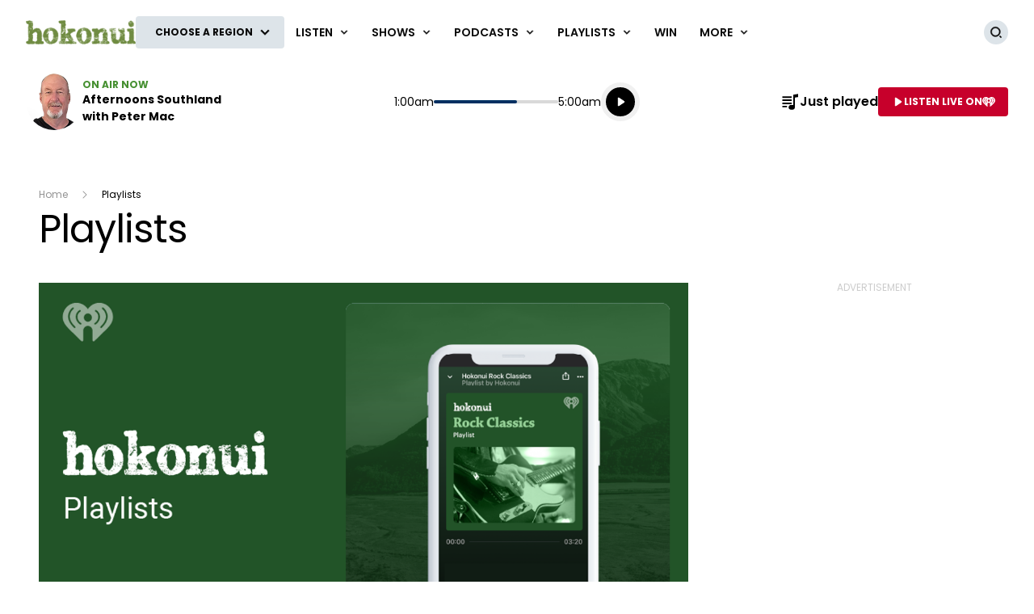

--- FILE ---
content_type: text/html; charset=utf-8
request_url: https://www.google.com/recaptcha/api2/aframe
body_size: 269
content:
<!DOCTYPE HTML><html><head><meta http-equiv="content-type" content="text/html; charset=UTF-8"></head><body><script nonce="YDBqDOD-pNLC4-2SQklYEQ">/** Anti-fraud and anti-abuse applications only. See google.com/recaptcha */ try{var clients={'sodar':'https://pagead2.googlesyndication.com/pagead/sodar?'};window.addEventListener("message",function(a){try{if(a.source===window.parent){var b=JSON.parse(a.data);var c=clients[b['id']];if(c){var d=document.createElement('img');d.src=c+b['params']+'&rc='+(localStorage.getItem("rc::a")?sessionStorage.getItem("rc::b"):"");window.document.body.appendChild(d);sessionStorage.setItem("rc::e",parseInt(sessionStorage.getItem("rc::e")||0)+1);localStorage.setItem("rc::h",'1767757305712');}}}catch(b){}});window.parent.postMessage("_grecaptcha_ready", "*");}catch(b){}</script></body></html>

--- FILE ---
content_type: text/css
request_url: https://www.hokonui.co.nz/content/music/dist/theme.hokonui.a30da830118211952729.css
body_size: -417
content:
:root{--primary-color-h:107;--primary-color-s:49%;--primary-color-l:38%;--link-color:#469031;--button-color:#194826;--button-hover-color:#000;--button-text-color:#fff;--button-text-hover-color:#fff}

--- FILE ---
content_type: text/plain; charset=utf-8
request_url: https://www.hokonui.co.nz/umbraco/api/regionalapi/get
body_size: -82
content:
{"Articles":null,"Region":"Network","Frequencies":{"Name":"Network","Frequencies":[]},"Show":{"Id":1635,"Name":"Afternoons Southland with Peter Mac","Image":"https://www.hokonui.co.nz/media/abkkjji2/peter-m_on-air.png?v=1dbad3ce2065370","ImageTitle":"","StreamingLink":"https://www.iheart.com/live/hokonui-southland-6196/?autoplay=true&pname=hokonui_web&sc=listen_live_link","Url":"https://www.hokonui.co.nz/shows/afternoons-with-peter-mac/","Start":"14:00:00","End":"18:00:00","StartTime":"2PM","EndTime":"6PM","Title":"Afternoons with Peter Mac","SponsorImage":"","SponsorLink":"","StationText":null,"StationLogo":null}}

--- FILE ---
content_type: application/javascript; charset=utf-8
request_url: https://fundingchoicesmessages.google.com/f/AGSKWxVGvog5veTOHhb8O9I5GzstUO6TAAx23BNMKC6kQfkDarFQqqaPBs5DxWJq8uDnD0a8u9DuYuLZCbpY8edcBZBRiUgEWNZTfHqta9di0FTrahKnil-Uq3WwWz_qCleQAnz1Gu1tqA==?fccs=W251bGwsbnVsbCxudWxsLG51bGwsbnVsbCxudWxsLFsxNzY3NzU3MzA1LDU5OTAwMDAwMF0sbnVsbCxudWxsLG51bGwsW251bGwsWzcsOSw2XSxudWxsLDIsbnVsbCwiZW4iLG51bGwsbnVsbCxudWxsLG51bGwsbnVsbCwxXSwiaHR0cHM6Ly93d3cuaG9rb251aS5jby5uei9wbGF5bGlzdHMvIixudWxsLFtbOCwiOVBJeGlTNmlmemsiXSxbOSwiZW4tVVMiXSxbMTksIjIiXSxbMTcsIlswXSJdLFsyNCwiIl0sWzI5LCJmYWxzZSJdXV0
body_size: 217
content:
if (typeof __googlefc.fcKernelManager.run === 'function') {"use strict";this.default_ContributorServingResponseClientJs=this.default_ContributorServingResponseClientJs||{};(function(_){var window=this;
try{
var kp=function(a){this.A=_.t(a)};_.u(kp,_.J);var lp=function(a){this.A=_.t(a)};_.u(lp,_.J);lp.prototype.getWhitelistStatus=function(){return _.F(this,2)};var mp=function(a){this.A=_.t(a)};_.u(mp,_.J);var np=_.Zc(mp),op=function(a,b,c){this.B=a;this.j=_.A(b,kp,1);this.l=_.A(b,_.Kk,3);this.F=_.A(b,lp,4);a=this.B.location.hostname;this.D=_.Ag(this.j,2)&&_.O(this.j,2)!==""?_.O(this.j,2):a;a=new _.Lg(_.Lk(this.l));this.C=new _.Zg(_.q.document,this.D,a);this.console=null;this.o=new _.gp(this.B,c,a)};
op.prototype.run=function(){if(_.O(this.j,3)){var a=this.C,b=_.O(this.j,3),c=_.ah(a),d=new _.Rg;b=_.gg(d,1,b);c=_.D(c,1,b);_.eh(a,c)}else _.bh(this.C,"FCNEC");_.ip(this.o,_.A(this.l,_.Be,1),this.l.getDefaultConsentRevocationText(),this.l.getDefaultConsentRevocationCloseText(),this.l.getDefaultConsentRevocationAttestationText(),this.D);_.jp(this.o,_.F(this.F,1),this.F.getWhitelistStatus());var e;a=(e=this.B.googlefc)==null?void 0:e.__executeManualDeployment;a!==void 0&&typeof a==="function"&&_.No(this.o.G,
"manualDeploymentApi")};var pp=function(){};pp.prototype.run=function(a,b,c){var d;return _.v(function(e){d=np(b);(new op(a,d,c)).run();return e.return({})})};_.Ok(7,new pp);
}catch(e){_._DumpException(e)}
}).call(this,this.default_ContributorServingResponseClientJs);
// Google Inc.

//# sourceURL=/_/mss/boq-content-ads-contributor/_/js/k=boq-content-ads-contributor.ContributorServingResponseClientJs.en_US.9PIxiS6ifzk.es5.O/d=1/exm=ad_blocking_detection_executable,kernel_loader,loader_js_executable,web_iab_tcf_v2_signal_executable/ed=1/rs=AJlcJMyiA3Tj62_V_nFZ196dm3igfcYiNQ/m=cookie_refresh_executable
__googlefc.fcKernelManager.run('\x5b\x5b\x5b7,\x22\x5b\x5bnull,\\\x22hokonui.co.nz\\\x22,\\\x22AKsRol_OwTr5xqdi3qD6lTpbstXB6tMplyTgbDRFflZvk8BdxG4p3IGR5IxUzUah_N4HH3QFwykP4lEZw_wmc4wTLss-64cGnK4LKIEeDbhEJ1emp5z_sM3SoXlA6yJWl1f-ZoWcznmsVLIrkXrLxOXSjwDYc65Kig\\\\u003d\\\\u003d\\\x22\x5d,null,\x5b\x5bnull,null,null,\\\x22https:\/\/fundingchoicesmessages.google.com\/f\/AGSKWxXuuA_iaIUFSc87NnkNwSsr5xwD-B-JVwfNFagR6YdBs_ZPu4fHrXom3Fap6BXnhjGW49ma1I2T-UruyyWQkKOoT-2B7hMDQ5oFCW37CRX4OLKC7mSBPMMAwimXD7N760sZ8xKs-A\\\\u003d\\\\u003d\\\x22\x5d,null,null,\x5bnull,null,null,\\\x22https:\/\/fundingchoicesmessages.google.com\/el\/AGSKWxXXLXZEUliVffa8VrUxpsU0QWSMxg05WaT-Iyb35TBhmGTrsOAsfTao1u900P5Z0ENHdMMM-hlnHtoXwfbC4AYrt3UKF-x9LEkKKMNMGpkD2gYHhjeKXCwmZoHy5BK_dlFM8GGUkQ\\\\u003d\\\\u003d\\\x22\x5d,null,\x5bnull,\x5b7,9,6\x5d,null,2,null,\\\x22en\\\x22,null,null,null,null,null,1\x5d,null,\\\x22Privacy and cookie settings\\\x22,\\\x22Close\\\x22,null,null,null,\\\x22Managed by Google. Complies with IAB TCF. CMP ID: 300\\\x22\x5d,\x5b3,1\x5d\x5d\x22\x5d\x5d,\x5bnull,null,null,\x22https:\/\/fundingchoicesmessages.google.com\/f\/AGSKWxUWqKaQNDsJdQZAHHur4l1qI5IbbIkmEAtRNbqfC8zj2TJRTdWT7ViAYZCDiz24mNZX57RtLGwyiRkxg9L_21SouKd1JN-Ll7_0XhlDvhIXPXuG49iAx8fFaNwLW0o66KMX7MSP5g\\u003d\\u003d\x22\x5d\x5d');}

--- FILE ---
content_type: application/javascript; charset=utf-8
request_url: https://fundingchoicesmessages.google.com/f/AGSKWxXk2HyV_ecdyNiZWH1kP6Utivk-sILho6Z0xKGF46VWdMjxFf_v8o-JPeq0yRYEA5lnQ18L4-i4C7oSQMIWECc9mH0X-rgvAXiof6fihAtjkFpXegSj8CA_uzLIXk4OW4bk9ABcNfFsvlqUWHPlwKJ1yYdc4R3i3yFQ685OD10Gw9zOFw1ou2rF-9Rw/_/templates/ad./ad125b._cgbanners.php?/floatad_/adslots.
body_size: -1288
content:
window['e40594bb-067d-4461-a5f2-73c4d02a0df7'] = true;

--- FILE ---
content_type: text/plain; charset=utf-8
request_url: https://www.hokonui.co.nz/webapi/onair/music/data?regionName=Network
body_size: -71
content:
{"Station":{"Name":"Hokonui","Image":{"DefaultSourceUrl":"/media/lycfvugn/hokonui_513x513.png?v=1dbad3bc9bacd60","AlternativeText":null},"Slogan":"Hokonui Radio","StreamingUrl":"https://www.iheart.com/live/hokonui-southland-6196/?autoplay=true&pname=hokonui_web&sc=listen_live_link"},"CurrentShow":{"Name":"Afternoons Southland with Peter Mac"},"RecordingList":{"NowPlaying":{"Name":"Take it to the Limit","ArtistName":"Eagles","Image":{"DefaultSourceUrl":"https://img.iheart.com/sca/imscale?w=80&img=https://image.iheart.com/WMG4/Thumb_Content/Full_PC/WMG/Dec13/121513/603497906444/resources/f2857453c7a3bc8938dc122473e482be.jpg","AlternativeText":null}}}}